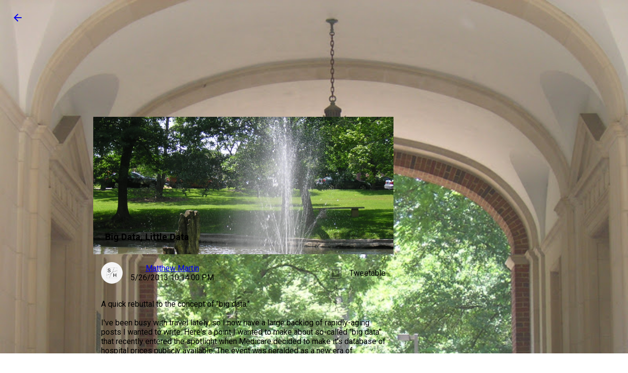

--- FILE ---
content_type: text/html; charset=UTF-8
request_url: https://www.separatinghyperplanes.com/2013/05/big-data-little-data.html
body_size: 8140
content:
<!DOCTYPE html>
<!-- Material Design Lite Copyright 2015 Google Inc. All rights reserved. Licensed under the Apache License, Version 2.0 (the "License"); you may not use this file except in compliance with the License. You may obtain a copy of the License at https://www.apache.org/licenses/LICENSE-2.0 Unless required by applicable law or agreed to in writing, software distributed under the License is distributed on an "AS IS" BASIS, WITHOUT WARRANTIES OR CONDITIONS OF ANY KIND, either express or implied. See the License for the specific language governing permissions and limitations under the License --><html lang='en' xmlns='http://www.w3.org/1999/xhtml' xmlns:b='http://www.google.com/2005/gml/b' xmlns:data='http://www.google.com/2005/gml/data' xmlns:expr='http://www.google.com/2005/gml/expr'>
<head>
<link href='https://www.blogger.com/static/v1/widgets/2944754296-widget_css_bundle.css' rel='stylesheet' type='text/css'/>
<meta charset='utf-8'/>
<meta content='IE=edge' http-equiv='X-UA-Compatible'/>
<meta content='A blog between the spheres of Economic Theory and Policy Analysis' name='description'/>
<meta content='width=device-width, initial-scale=1.0, minimum-scale=1.0' name='viewport'/>
<title>Separating Hyperplanes</title>
<!-- Add to homescreen for Chrome on Android -->
<meta content='yes' name='mobile-web-app-capable'/>
<link href='https://separatinghyperplanes.azurewebsites.net/Images/android-desktop.png' rel='icon' sizes='192x192'/>
<!-- Add to homescreen for Safari on iOS -->
<meta content='yes' name='apple-mobile-web-app-capable'/>
<meta content='black' name='apple-mobile-web-app-status-bar-style'/>
<meta content='Separating Hyperplanes' name='apple-mobile-web-app-title'/>
<link href='https://separatinghyperplanes.azurewebsites.net/Images/ios-desktop.png' rel='apple-touch-icon-precomposed'/>
<!-- Tile icon for Win8 (144x144 + tile color) -->
<meta content='https://separatinghyperplanes.azurewebsites.net/Images/touch/ms-touch-icon-144x144-precomposed.png' name='msapplication-TileImage'/>
<meta content='#3372DF' name='msapplication-TileColor'/>
<link href='https://separatinghyperplanes.azurewebsites.net/Images/favicon.png' rel='shortcut icon'/>
<!-- SEO: If your mobile URL is different from the desktop URL, add a canonical link to the desktop page https://developers.google.com/webmasters/smartphone-sites/feature-phones -->
<!-- <link rel="canonical" href="http://www.example.com/"> -->
<link href='https://fonts.googleapis.com/css?family=Roboto:regular,bold,italic,thin,light,bolditalic,black,medium&lang=en' rel='stylesheet'/>
<link href='https://fonts.googleapis.com/icon?family=Material+Icons' rel='stylesheet'/>
<link href='https://code.getmdl.io/1.1.3/material.grey-orange.min.css' rel='stylesheet'/>
<link href='https://separatinghyperplanes.azurewebsites.net/Content/MDL/styles.css' rel='stylesheet'/>
<style id='page-skin-1' type='text/css'><!--
.previewText{
max-height:100px;
overflow:hidden;
display:block !important;
}
.previewText *{
line-height:21px;
overflow:hidden;
}
.comment__answers{
padding-top:0px !important;
margin-bottom:2em;
}
/*prevent scroll-to-top on page load*/
.mdl-layout__container{
position: relative !important;
}
/*make post content box same size as container*/
.mainPostBody{
width:100%;
}
/*format figure*/
figure{
background-color:#F5F5F5;
padding:0.5em;
}
.figleft{
margin-left:0em;
margin-right:0.5em;
margin-top:0.25em;
margin-bottom:0em;
clear:left;
float:left;
width:60%;
}
figure img{
width:100%;
}
figcaption{
margin:0.5em;
padding:0em;
}
.tablefig{
margin:0em;
width:240px;
}
.figfull{
clear:both;
margin:0em;
width:100%;
float:center;
}
.figfull img{
width:100%;
}
.music{
clear:both;
width:100%;
height:375px;
float:center;
margin:0em;
}
/*stuff for post tweetable*/
a.sentences{
color: black !important;
}
a.sentences:hover{
color:inherit !important;
text-decoration:none;
}
a.tweetable{
background-color:  #c0deed;
color: black !important;
text-decoration:none;
}
a.almost{
background-color: #FAEBD7;
color: black !important;
text-decoration:none;
}
a.almost:hover,a.tweetable:hover{
text-decoration:underline !important;
color: $(link.hover.color) !important;
}
#selector{
display: none;
position: absolute;
width: 50%;
margin: 5% 25% 5% 25%;
max-height: 500px;
overflow: auto;
background-color: #FFFFFF;
padding: 1em;
border:3px outset ;
}
img.tweetableIcon{
height:15px;
margin-top: 0px;
margin-left: -3px;
vertical-align: text-bottom;
}
/*end tweetable*/
/*remove extra space from textfields*/
.mdl-textfield{
padding-bottom:0px;
}
.mdl-textfield__label:after{
bottom:0px;
}
pre{
background-color:rgb(239, 240, 241);
border-bottom-color:rgb(57, 51, 24);
border-bottom-style:none;
border-bottom-width:0px;
border-collapse:collapse;
border-image-outset:0px;
border-image-repeat:stretch;
border-image-slice:100%;
border-image-source:none;
border-image-width:1;
border-left-color:rgb(57, 51, 24);
border-left-style:none;
border-left-width:0px;
border-right-color:rgb(57, 51, 24);
border-right-style:none;
border-right-width:0px;
border-top-color:rgb(57, 51, 24);
border-top-style:none;
border-top-width:0px;
color:rgb(57, 51, 24);
display:block;
font-family:Consolas, Menlo, Monaco, "Lucida Console", "Liberation Mono", "DejaVu Sans Mono", "Bitstream Vera Sans Mono", "Courier New", monospace, sans-serif;
font-size:13px;
font-stretch:100%;
font-style:normal;
font-variant-caps:normal;
font-variant-east-asian:normal;
font-variant-ligatures:normal;
font-variant-numeric:normal;
font-weight:400;
line-height:16.9px;
margin-bottom:13px;
margin-left:0px;
margin-right:0px;
margin-top:0px;
max-height:600px;
overflow-x:auto;
overflow-y:auto;
padding-bottom:5px;
padding-left:5px;
padding-right:5px;
padding-top:5px;
text-align:left;
vertical-align:baseline;
white-space:pre;
width:100% !important;
word-wrap:normal;
-webkit-border-horizontal-spacing:0px;
-webkit-border-vertical-spacing:0px;
}
code{
background-color:rgb(239, 240, 241);
border-bottom-color:rgb(36, 39, 41);
border-bottom-style:none;
border-bottom-width:0px;
border-collapse:collapse;
border-image-outset:0px;
border-image-repeat:stretch;
border-image-slice:100%;
border-image-source:none;
border-image-width:1;
border-left-color:rgb(36, 39, 41);
border-left-style:none;
border-left-width:0px;
border-right-color:rgb(36, 39, 41);
border-right-style:none;
border-right-width:0px;
border-top-color:rgb(36, 39, 41);
border-top-style:none;
border-top-width:0px;
color:rgb(36, 39, 41);
display:inline;
font-family:Consolas, Menlo, Monaco, "Lucida Console", "Liberation Mono", "DejaVu Sans Mono", "Bitstream Vera Sans Mono", "Courier New", monospace, sans-serif;
font-size:13px;
font-stretch:100%;
font-style:normal;
font-variant-caps:normal;
font-variant-east-asian:normal;
font-variant-ligatures:normal;
font-variant-numeric:normal;
font-weight:400;
height:auto;
line-height:16.9px;
margin-bottom:0px;
margin-left:0px;
margin-right:0px;
margin-top:0px;
padding-bottom:1px;
padding-left:5px;
padding-right:5px;
padding-top:1px;
text-align:left;
vertical-align:baseline;
white-space:pre-wrap;
width:auto;
word-wrap:break-word;
-webkit-border-horizontal-spacing:0px;-webkit-border-vertical-spacing:0px;
}

--></style>
<link href='https://www.blogger.com/dyn-css/authorization.css?targetBlogID=4792392242583903149&amp;zx=65daef1b-ef7b-40cb-a9fb-4418f6958dcd' media='none' onload='if(media!=&#39;all&#39;)media=&#39;all&#39;' rel='stylesheet'/><noscript><link href='https://www.blogger.com/dyn-css/authorization.css?targetBlogID=4792392242583903149&amp;zx=65daef1b-ef7b-40cb-a9fb-4418f6958dcd' rel='stylesheet'/></noscript>
<meta name='google-adsense-platform-account' content='ca-host-pub-1556223355139109'/>
<meta name='google-adsense-platform-domain' content='blogspot.com'/>

<!-- data-ad-client=ca-pub-9396716322166561 -->

</head>
<body>
<div class='main section' id='main' name='Main'><div class='widget Blog' data-version='1' id='Blog1'>
<div class='demo-blog demo-blog--blogpost mdl-layout mdl-js-layout has-drawer is-upgraded'>
<main class='mdl-layout__content'>
<div class='demo-back'>
<a class='mdl-button mdl-js-button mdl-js-ripple-effect mdl-button--icon' href='/' role='button' title='go back'>
<i class='material-icons' role='presentation'>arrow_back</i>
</a>
</div>
<div class='demo-blog__posts mdl-grid'>
<div class='mdl-card mdl-shadow--4dp mdl-cell mdl-cell--12-col'>
<div class='mdl-card__media mdl-color-text--grey-50' style='background-image:url("https://separatinghyperplanes.azurewebsites.net/Images?t= 5/26/2013 10:14:00 PM");'>
<h3>
Big Data, Little Data
</h3>
</div>
<div class='mdl-color-text--grey-700 mdl-card__supporting-text meta'>
<div class='minilogo'></div>
<div>
<strong>
<span class='fn' itemprop='author' itemscope='itemscope' itemtype='http://schema.org/Person'>
<meta content='https://www.blogger.com/profile/10254244795963585737' itemprop='url'/>
<a class='g-profile' href='https://www.blogger.com/profile/10254244795963585737' rel='author' title='author profile'>
<span itemprop='name'>Matthew Martin</span>
</a>
</span>
</strong>
<span>5/26/2013 10:14:00 PM</span>
</div>
<div class='section-spacer'></div>
<button class='mdl-mini-footer--social-btn social-btn social-btn__twitter' id='Tweetable'>
<span class='visuallyhidden'>Twitter</span>
</button>
<div class='mdl-tooltip' for='Tweetable'>
Tweetable
</div>
</div>
<div class='mdl-color-text--grey-700 mdl-card__supporting-text'>
<section class='mainPostBody'>
A quick rebuttal to the concept of "big data."<br />
<br />I've been busy with travel lately, so I now have a large backlog of rapidly-aging posts I wanted to write. Here's a point I wanted to make about so-called "big data" that recently entered the spotlight when Medicare decided to make it's database of hospital prices publicly available. The event was heralded as a new era of transparency made possible by "big data" of which the medicare database was a prime example.<br />
<br />
Not so fast. We are glossing over the big problem with "big data," which is that while we get lots of individual-level data, it is generally very low quality. Consider, one of the prime examples of "big data:" the information that firms like Dunhumby USA collect on your grocery purchases every time you swipe that card for your local grocery chain. When I'm in Cincinnati, the local grocery chain is Kroger, which was one of the pioneers on the whole "rewards card" concept. At some level, having a record of nearly every single purchase at Kroger tied to individual-level characteristics sounds like a remarkable feat. Millions of highly detailed data points that lets you construct detailed statistical profiles of Kroger shoppers. But at another level, this is very bad quality data since there are all kinds of ways in which the rewards card system skews and biases information. Just consider my example: I've been using one of my college roommate's Kroger cards since, well, college. We are no longer roommates, and don't even live in the same metropolitan area anymore. But he likes the rewards points and all that, I don't. At an individual level there is no incentive for me to get my own card. Moreover, he and I don't have similar tastes at all--as far as statistics goes, any data collected from either of us this way is complete garbage. <br />
<br />
While this may be a somewhat uncommon case, it represents a very real problem for big data: there is simply no quality control in the data collection process. People lend their cards to each other, they forget their cards, open multiple accounts etc. Dunhumby's strategy is to try to use the sheer volume of data collected to compensate for the remarkably low quality of the data recording process. Hopefully, this gives you the same quality results at a lower cost than actually enrolling individuals in a smaller-scale, quality-controlled study. The point is, we are only fooling ourselves if we think that there is no trade-off between "big data" and "little data."<br />
<br />
It's much the same story with the Medicare hospital data. Don't get me wrong, having the data is much better than not having the data. But we must remember that the data is exceedingly low quality--it tells us, essentially, a list price that differs quite substantially from what Medicare and insurers actually pay. So when we see large disparities in the "price" of the same procedure across hospitals, it could mean that the hospitals vary widely in what they charge for that procedure, or it could mean that they all charge the same amount and very widely in bargaining strategies, or more likely somewhere in between. The point is, we don't know because the data is very low quality.<br /><br />And finally for a bit of perspective: my graduate advisor at Cornell, a labor economist, was the king of big data. I don't really know how he managed to construct a data set with several billion observations--more than there are people in the world--but I do know that with such a large dataset, it is impossible to quality-check each observation. Even with his team of graduate assistants on the job, if they started counting data points now, they'd all be dead before they counted them all. So ultimately he is relying on individual level variation, some computational tricks, and the sheer volume of data to overcome what is hopefully fairly classical measurement error. There are applications where this data set will let us do things not otherwise possible. There are also plenty of applications where this would not be the best dataset to use.
</section>
</div>
<div class='mdl-color-text--primary-contrast mdl-card__supporting-text comments'>
<div class='comment mdl-color-text--grey-700'>
<div class='comment-form'>
<a href='https://www.blogger.com/comment/frame/4792392242583903149?po=3517868888945577730&hl=en&saa=85391&origin=https://www.separatinghyperplanes.com' id='comment-editor-src'></a>
<iframe allowtransparency='true' class='blogger-iframe-colorize blogger-comment-from-post' frameborder='0' height='410px' id='comment-editor' name='comment-editor' src='' width='100%'></iframe>
<!--Can't find substitution for tag [post.friendConnectJs]-->
<script src='https://www.blogger.com/static/v1/jsbin/2830521187-comment_from_post_iframe.js' type='text/javascript'></script>
<script type='text/javascript'>
      BLOG_CMT_createIframe('https://www.blogger.com/rpc_relay.html');
    </script>
</div>
</div>
</div>
</div>
<nav class='demo-nav mdl-color-text--grey-50 mdl-cell mdl-cell--12-col'>
<a class='demo-nav__button' href='https://www.separatinghyperplanes.com/2013/05/meningitis-outbreak-may-be-connected-to.html'>
<button class='mdl-button mdl-js-button mdl-js-ripple-effect mdl-button--icon mdl-color--white mdl-color-text--grey-900' role='presentation'>
<i class='material-icons'>arrow_back</i>
</button>
              Newer
            </a>
<div class='section-spacer'></div>
<a class='demo-nav__button' href='https://www.separatinghyperplanes.com/2013/05/krugman-obamacare-will-be-problem-for.html'>
              Older
              <button class='mdl-button mdl-js-button mdl-js-ripple-effect mdl-button--icon mdl-color--white mdl-color-text--grey-900' role='presentation'>
<i class='material-icons'>arrow_forward</i>
</button>
</a>
</nav>
</div>
<footer class='mdl-mini-footer'>
<div class='mdl-mini-footer--left-section'>
</div>
<div class='mdl-mini-footer--right-section'>
</div>
</footer>
</main>
<div class='mdl-layout__obfuscator'></div>
</div>
</div></div>
<script src='https://code.getmdl.io/1.1.3/material.min.js'></script>
<script type='text/javascript'>
// <![CDATA[

document.addEventListener('click',function(e){
  var btn;
  if(/replyButton/.test(e.target.className)){
    btn=e.target;
    }else if(/replyButton/.test(e.target.parentNode.className)){
btn=e.target.parentNode;
    }
  if(typeof btn!=='undefined'){console.log(btn);
    var commentid=btn.getAttribute('commentid');
    var postid=btn.getAttribute('postid');
    //move comment form
    var commentform=document.getElementsByClassName('comment-form')[0];
    //change iframe url
    var iframe=commentform.getElementsByTagName('iframe')[0];
    var hashtag=iframe.src.split('#');
var url=hashtag[0].split('?');
hashtag=hashtag[1];
var querystring=url[1];
url=url[0];
var params=querystring.split('&');
var isEdited=false;
for(var i=0;i<params.length;i++){
  if(/parentID/.test(params[i])){
    params[i]='parentID='+commentid;
    isEdited=true;
  }
}
if(!isEdited){
  params.push('parentID='+commentid);
}
var newSrc=url+'?';
for(var i=0;i<params.length;i++){
  newSrc+=params[i];
  if(i<params.length-1){
    newSrc+='&';
  }
}
newSrc+='#'+hashtag;
iframe.src=newSrc;
commentform.parentNode.removeChild(commentform);
btn.parentNode.appendChild(commentform);
  }
});
// ]]>
    </script>
<script>
// <![CDATA[
(function(){
window.twttr=(function(d,s,id){var t,js,fjs=d.getElementsByTagName(s)[0];if(d.getElementById(id)){return}js=d.createElement(s);js.id=id;js.src="https://platform.twitter.com/widgets.js";fjs.parentNode.insertBefore(js,fjs);return window.twttr||(t={_e:[],ready:function(f){t._e.push(f)}})}(document,"script","twitter-wjs"));
})();

(function(){
var DOM={
  article:document.getElementsByClassName('mainPostBody')[0],
  tweetable:document.getElementById('Tweetable')
}
function regex(text){
    var out=text;
    var reg=/<a.*?>(.*?)<\/a>/g;
    out=out.replace(reg,"$1");
    reg=/<i>(.*?)<\/i>/g;
    out=out.replace(reg,"$1");
    reg=/<b.*?>(.*?)<\/b>/g;
    out=out.replace(reg,"$1");
    reg=/<strike.*?>(.*?)<\/strike>/g;
    out=out.replace(reg,"");

    reg=/(<[a-z].*?>)/g;
    out=out.replace(reg,'</a>$1<a class="sentences">');
    reg=/(<\/[^(a )]>)/g;
    out=out.replace(reg,'</a>$1<a class="sentences">');
    reg=/\b(\w+[\.?!]"?) ([A-Z]\w*)\b/g;
    out=out.replace(reg,'$1</a> <a class="sentences">$2');
    return '<a class="sentences">'+out+'</a>';
}
function make_urls(sentences,url){
  for(var i=0;i<sentences.length;i++){
       var num=sentences[i].innerHTML.length;
       if(num>0 & num<140-25){
         sentences[i].className+=' tweetable';
         sentences[i].href='https://twitter.com/intent/tweet?url='+url+'&text="'+sentences[i].innerHTML+'"';
       } else if(num>0 & num<150-25){
         sentences[i].className+=" almost";
         sentences[i].href='https://twitter.com/intent/tweet?url='+url+'&text="'+sentences[i].innerHTML+'"';
       }
     }
}
function click_tweetable(){
  DOM.article.innerHTML=regex(DOM.article.innerHTML);
  var sentences=document.getElementsByClassName('sentences');
  make_urls(sentences,window.location);
}
DOM.tweetable.addEventListener('click',click_tweetable)





})();
// ]]>
</script>
<div class='sidebar no-items section' id='sidebar-right-1'></div>

<script type="text/javascript" src="https://www.blogger.com/static/v1/widgets/2028843038-widgets.js"></script>
<script type='text/javascript'>
window['__wavt'] = 'AOuZoY5aZmTcZKUYilKbHU5EpO5rYxf7yw:1769532369621';_WidgetManager._Init('//www.blogger.com/rearrange?blogID\x3d4792392242583903149','//www.separatinghyperplanes.com/2013/05/big-data-little-data.html','4792392242583903149');
_WidgetManager._SetDataContext([{'name': 'blog', 'data': {'blogId': '4792392242583903149', 'title': 'Separating Hyperplanes', 'url': 'https://www.separatinghyperplanes.com/2013/05/big-data-little-data.html', 'canonicalUrl': 'http://www.separatinghyperplanes.com/2013/05/big-data-little-data.html', 'homepageUrl': 'https://www.separatinghyperplanes.com/', 'searchUrl': 'https://www.separatinghyperplanes.com/search', 'canonicalHomepageUrl': 'http://www.separatinghyperplanes.com/', 'blogspotFaviconUrl': 'https://www.separatinghyperplanes.com/favicon.ico', 'bloggerUrl': 'https://www.blogger.com', 'hasCustomDomain': true, 'httpsEnabled': true, 'enabledCommentProfileImages': true, 'gPlusViewType': 'FILTERED_POSTMOD', 'adultContent': false, 'analyticsAccountNumber': '', 'encoding': 'UTF-8', 'locale': 'en', 'localeUnderscoreDelimited': 'en', 'languageDirection': 'ltr', 'isPrivate': false, 'isMobile': false, 'isMobileRequest': false, 'mobileClass': '', 'isPrivateBlog': false, 'isDynamicViewsAvailable': true, 'feedLinks': '\x3clink rel\x3d\x22alternate\x22 type\x3d\x22application/atom+xml\x22 title\x3d\x22Separating Hyperplanes - Atom\x22 href\x3d\x22https://www.separatinghyperplanes.com/feeds/posts/default\x22 /\x3e\n\x3clink rel\x3d\x22alternate\x22 type\x3d\x22application/rss+xml\x22 title\x3d\x22Separating Hyperplanes - RSS\x22 href\x3d\x22https://www.separatinghyperplanes.com/feeds/posts/default?alt\x3drss\x22 /\x3e\n\x3clink rel\x3d\x22service.post\x22 type\x3d\x22application/atom+xml\x22 title\x3d\x22Separating Hyperplanes - Atom\x22 href\x3d\x22https://www.blogger.com/feeds/4792392242583903149/posts/default\x22 /\x3e\n\n\x3clink rel\x3d\x22alternate\x22 type\x3d\x22application/atom+xml\x22 title\x3d\x22Separating Hyperplanes - Atom\x22 href\x3d\x22https://www.separatinghyperplanes.com/feeds/3517868888945577730/comments/default\x22 /\x3e\n', 'meTag': '', 'adsenseClientId': 'ca-pub-9396716322166561', 'adsenseHostId': 'ca-host-pub-1556223355139109', 'adsenseHasAds': false, 'adsenseAutoAds': false, 'boqCommentIframeForm': true, 'loginRedirectParam': '', 'view': '', 'dynamicViewsCommentsSrc': '//www.blogblog.com/dynamicviews/4224c15c4e7c9321/js/comments.js', 'dynamicViewsScriptSrc': '//www.blogblog.com/dynamicviews/6e0d22adcfa5abea', 'plusOneApiSrc': 'https://apis.google.com/js/platform.js', 'disableGComments': true, 'interstitialAccepted': false, 'sharing': {'platforms': [{'name': 'Get link', 'key': 'link', 'shareMessage': 'Get link', 'target': ''}, {'name': 'Facebook', 'key': 'facebook', 'shareMessage': 'Share to Facebook', 'target': 'facebook'}, {'name': 'BlogThis!', 'key': 'blogThis', 'shareMessage': 'BlogThis!', 'target': 'blog'}, {'name': 'X', 'key': 'twitter', 'shareMessage': 'Share to X', 'target': 'twitter'}, {'name': 'Pinterest', 'key': 'pinterest', 'shareMessage': 'Share to Pinterest', 'target': 'pinterest'}, {'name': 'Email', 'key': 'email', 'shareMessage': 'Email', 'target': 'email'}], 'disableGooglePlus': true, 'googlePlusShareButtonWidth': 0, 'googlePlusBootstrap': '\x3cscript type\x3d\x22text/javascript\x22\x3ewindow.___gcfg \x3d {\x27lang\x27: \x27en\x27};\x3c/script\x3e'}, 'hasCustomJumpLinkMessage': false, 'jumpLinkMessage': 'Read more', 'pageType': 'item', 'postId': '3517868888945577730', 'pageName': 'Big Data, Little Data', 'pageTitle': 'Separating Hyperplanes: Big Data, Little Data', 'metaDescription': ''}}, {'name': 'features', 'data': {}}, {'name': 'messages', 'data': {'edit': 'Edit', 'linkCopiedToClipboard': 'Link copied to clipboard!', 'ok': 'Ok', 'postLink': 'Post Link'}}, {'name': 'template', 'data': {'name': 'custom', 'localizedName': 'Custom', 'isResponsive': false, 'isAlternateRendering': false, 'isCustom': true}}, {'name': 'view', 'data': {'classic': {'name': 'classic', 'url': '?view\x3dclassic'}, 'flipcard': {'name': 'flipcard', 'url': '?view\x3dflipcard'}, 'magazine': {'name': 'magazine', 'url': '?view\x3dmagazine'}, 'mosaic': {'name': 'mosaic', 'url': '?view\x3dmosaic'}, 'sidebar': {'name': 'sidebar', 'url': '?view\x3dsidebar'}, 'snapshot': {'name': 'snapshot', 'url': '?view\x3dsnapshot'}, 'timeslide': {'name': 'timeslide', 'url': '?view\x3dtimeslide'}, 'isMobile': false, 'title': 'Big Data, Little Data', 'description': 'A blog about economic theory and policy analysis. Mostly about macroeconomics.', 'url': 'https://www.separatinghyperplanes.com/2013/05/big-data-little-data.html', 'type': 'item', 'isSingleItem': true, 'isMultipleItems': false, 'isError': false, 'isPage': false, 'isPost': true, 'isHomepage': false, 'isArchive': false, 'isLabelSearch': false, 'postId': 3517868888945577730}}]);
_WidgetManager._RegisterWidget('_BlogView', new _WidgetInfo('Blog1', 'main', document.getElementById('Blog1'), {'cmtInteractionsEnabled': false}, 'displayModeFull'));
</script>
</body>
</html>